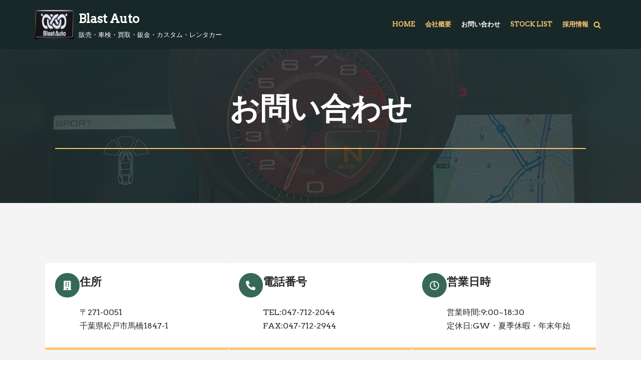

--- FILE ---
content_type: text/html; charset=UTF-8
request_url: http://www.blast-auto.com/contact/
body_size: 14087
content:
<!DOCTYPE html>
<html dir="ltr" lang="ja"
	prefix="og: https://ogp.me/ns#" >

<head>
	
	<meta charset="UTF-8">
	<meta name="viewport" content="width=device-width, initial-scale=1, minimum-scale=1">
	<link rel="profile" href="http://gmpg.org/xfn/11">
		<title>お問い合わせ - Blast Auto</title>

		<!-- All in One SEO 4.2.5.1 - aioseo.com -->
		<meta name="description" content="お問い合わせ 住所 〒271-0051千葉県松戸市馬橋1847-1 電話番号 TEL:047-712-2044" />
		<meta name="robots" content="max-image-preview:large" />
		<link rel="canonical" href="http://www.blast-auto.com/contact/" />
		<meta name="generator" content="All in One SEO (AIOSEO) 4.2.5.1 " />
		<meta property="og:locale" content="ja_JP" />
		<meta property="og:site_name" content="Blast Auto - 販売・車検・買取・鈑金・カスタム・レンタカー" />
		<meta property="og:type" content="article" />
		<meta property="og:title" content="お問い合わせ - Blast Auto" />
		<meta property="og:description" content="お問い合わせ 住所 〒271-0051千葉県松戸市馬橋1847-1 電話番号 TEL:047-712-2044" />
		<meta property="og:url" content="http://www.blast-auto.com/contact/" />
		<meta property="og:image" content="http://www.blast-auto.com/wp-content/uploads/2020/04/neve-pet-shop-logo.png" />
		<meta property="article:published_time" content="2020-07-01T13:07:00+00:00" />
		<meta property="article:modified_time" content="2023-09-02T06:58:33+00:00" />
		<meta name="twitter:card" content="summary_large_image" />
		<meta name="twitter:title" content="お問い合わせ - Blast Auto" />
		<meta name="twitter:description" content="お問い合わせ 住所 〒271-0051千葉県松戸市馬橋1847-1 電話番号 TEL:047-712-2044" />
		<meta name="twitter:image" content="http://www.blast-auto.com/wp-content/uploads/2020/04/neve-pet-shop-logo.png" />
		<script type="application/ld+json" class="aioseo-schema">
			{"@context":"https:\/\/schema.org","@graph":[{"@type":"BreadcrumbList","@id":"http:\/\/www.blast-auto.com\/contact\/#breadcrumblist","itemListElement":[{"@type":"ListItem","@id":"http:\/\/www.blast-auto.com\/#listItem","position":1,"item":{"@type":"WebPage","@id":"http:\/\/www.blast-auto.com\/","name":"\u30db\u30fc\u30e0","description":"\uff5eBlast Auto\uff5e\u9ad8\u54c1\u8cea\u304b\u3064\u30ea\u30fc\u30ba\u30ca\u30d6\u30eb\u306a\u81ea\u52d5\u8eca\u3092\u304a\u5c4a\u3051\u3057\u307e\u3059\uff01 =\u81ea\u52d5\u8eca\u8ca9\u58f2\u30fb\u8eca\u691c\u30fb\u677f\u91d1\u30fb\u30ab\u30b9\u30bf\u30e0\u30fb\u30ec\u30f3\u30bf\u30ab\u30fc= \u4f4f\u6240 : \u5343\u8449\u770c\u67cf\u5e02\u4e2d\u65b0\u5bbf1-23-1-102 \u55b6\u696d\u6642\u9593 : 9:00 ~ 18:30 \u5b9a\u4f11\u65e5 : \u5e74\u4e2d\u7121\u4f11\uff08\u5e74\u672b\u5e74\u59cb\u30fbGW\u30fb\u590f\u5b63\u4f11\u6687\u3092\u9664\u304f\uff09","url":"http:\/\/www.blast-auto.com\/"},"nextItem":"http:\/\/www.blast-auto.com\/contact\/#listItem"},{"@type":"ListItem","@id":"http:\/\/www.blast-auto.com\/contact\/#listItem","position":2,"item":{"@type":"WebPage","@id":"http:\/\/www.blast-auto.com\/contact\/","name":"\u304a\u554f\u3044\u5408\u308f\u305b","description":"\u304a\u554f\u3044\u5408\u308f\u305b \u4f4f\u6240 \u3012271-0051\u5343\u8449\u770c\u677e\u6238\u5e02\u99ac\u6a4b1847-1 \u96fb\u8a71\u756a\u53f7 TEL:047-712-2044","url":"http:\/\/www.blast-auto.com\/contact\/"},"previousItem":"http:\/\/www.blast-auto.com\/#listItem"}]},{"@type":"Organization","@id":"http:\/\/www.blast-auto.com\/#organization","name":"Blast Auto","url":"http:\/\/www.blast-auto.com\/","logo":{"@type":"ImageObject","url":"http:\/\/www.blast-auto.com\/wp-content\/uploads\/2022\/09\/logo.jpg","@id":"http:\/\/www.blast-auto.com\/#organizationLogo","width":77,"height":58},"image":{"@id":"http:\/\/www.blast-auto.com\/#organizationLogo"},"sameAs":["https:\/\/instagram.com\/blast____auto"],"contactPoint":{"@type":"ContactPoint","telephone":"+81471971944","contactType":"Sales"}},{"@type":"WebSite","@id":"http:\/\/www.blast-auto.com\/#website","url":"http:\/\/www.blast-auto.com\/","name":"Blast Auto","description":"\u8ca9\u58f2\u30fb\u8eca\u691c\u30fb\u8cb7\u53d6\u30fb\u9211\u91d1\u30fb\u30ab\u30b9\u30bf\u30e0\u30fb\u30ec\u30f3\u30bf\u30ab\u30fc","inLanguage":"ja","publisher":{"@id":"http:\/\/www.blast-auto.com\/#organization"}},{"@type":"WebPage","@id":"http:\/\/www.blast-auto.com\/contact\/#webpage","url":"http:\/\/www.blast-auto.com\/contact\/","name":"\u304a\u554f\u3044\u5408\u308f\u305b - Blast Auto","description":"\u304a\u554f\u3044\u5408\u308f\u305b \u4f4f\u6240 \u3012271-0051\u5343\u8449\u770c\u677e\u6238\u5e02\u99ac\u6a4b1847-1 \u96fb\u8a71\u756a\u53f7 TEL:047-712-2044","inLanguage":"ja","isPartOf":{"@id":"http:\/\/www.blast-auto.com\/#website"},"breadcrumb":{"@id":"http:\/\/www.blast-auto.com\/contact\/#breadcrumblist"},"datePublished":"2020-07-01T13:07:00+09:00","dateModified":"2023-09-02T06:58:33+09:00"}]}
		</script>
		<!-- All in One SEO -->

<link rel='dns-prefetch' href='//fonts.googleapis.com' />
<link rel="alternate" type="application/rss+xml" title="Blast Auto &raquo; フィード" href="http://www.blast-auto.com/feed/" />
<link rel="alternate" type="application/rss+xml" title="Blast Auto &raquo; コメントフィード" href="http://www.blast-auto.com/comments/feed/" />
<link rel="alternate" title="oEmbed (JSON)" type="application/json+oembed" href="http://www.blast-auto.com/wp-json/oembed/1.0/embed?url=http%3A%2F%2Fwww.blast-auto.com%2Fcontact%2F" />
<link rel="alternate" title="oEmbed (XML)" type="text/xml+oembed" href="http://www.blast-auto.com/wp-json/oembed/1.0/embed?url=http%3A%2F%2Fwww.blast-auto.com%2Fcontact%2F&#038;format=xml" />
		<!-- This site uses the Google Analytics by MonsterInsights plugin v8.10.0 - Using Analytics tracking - https://www.monsterinsights.com/ -->
		<!-- Note: MonsterInsights is not currently configured on this site. The site owner needs to authenticate with Google Analytics in the MonsterInsights settings panel. -->
					<!-- No UA code set -->
				<!-- / Google Analytics by MonsterInsights -->
		<style id='wp-img-auto-sizes-contain-inline-css' type='text/css'>
img:is([sizes=auto i],[sizes^="auto," i]){contain-intrinsic-size:3000px 1500px}
/*# sourceURL=wp-img-auto-sizes-contain-inline-css */
</style>
<style id='wp-emoji-styles-inline-css' type='text/css'>

	img.wp-smiley, img.emoji {
		display: inline !important;
		border: none !important;
		box-shadow: none !important;
		height: 1em !important;
		width: 1em !important;
		margin: 0 0.07em !important;
		vertical-align: -0.1em !important;
		background: none !important;
		padding: 0 !important;
	}
/*# sourceURL=wp-emoji-styles-inline-css */
</style>
<style id='wp-block-library-inline-css' type='text/css'>
:root{--wp-block-synced-color:#7a00df;--wp-block-synced-color--rgb:122,0,223;--wp-bound-block-color:var(--wp-block-synced-color);--wp-editor-canvas-background:#ddd;--wp-admin-theme-color:#007cba;--wp-admin-theme-color--rgb:0,124,186;--wp-admin-theme-color-darker-10:#006ba1;--wp-admin-theme-color-darker-10--rgb:0,107,160.5;--wp-admin-theme-color-darker-20:#005a87;--wp-admin-theme-color-darker-20--rgb:0,90,135;--wp-admin-border-width-focus:2px}@media (min-resolution:192dpi){:root{--wp-admin-border-width-focus:1.5px}}.wp-element-button{cursor:pointer}:root .has-very-light-gray-background-color{background-color:#eee}:root .has-very-dark-gray-background-color{background-color:#313131}:root .has-very-light-gray-color{color:#eee}:root .has-very-dark-gray-color{color:#313131}:root .has-vivid-green-cyan-to-vivid-cyan-blue-gradient-background{background:linear-gradient(135deg,#00d084,#0693e3)}:root .has-purple-crush-gradient-background{background:linear-gradient(135deg,#34e2e4,#4721fb 50%,#ab1dfe)}:root .has-hazy-dawn-gradient-background{background:linear-gradient(135deg,#faaca8,#dad0ec)}:root .has-subdued-olive-gradient-background{background:linear-gradient(135deg,#fafae1,#67a671)}:root .has-atomic-cream-gradient-background{background:linear-gradient(135deg,#fdd79a,#004a59)}:root .has-nightshade-gradient-background{background:linear-gradient(135deg,#330968,#31cdcf)}:root .has-midnight-gradient-background{background:linear-gradient(135deg,#020381,#2874fc)}:root{--wp--preset--font-size--normal:16px;--wp--preset--font-size--huge:42px}.has-regular-font-size{font-size:1em}.has-larger-font-size{font-size:2.625em}.has-normal-font-size{font-size:var(--wp--preset--font-size--normal)}.has-huge-font-size{font-size:var(--wp--preset--font-size--huge)}.has-text-align-center{text-align:center}.has-text-align-left{text-align:left}.has-text-align-right{text-align:right}.has-fit-text{white-space:nowrap!important}#end-resizable-editor-section{display:none}.aligncenter{clear:both}.items-justified-left{justify-content:flex-start}.items-justified-center{justify-content:center}.items-justified-right{justify-content:flex-end}.items-justified-space-between{justify-content:space-between}.screen-reader-text{border:0;clip-path:inset(50%);height:1px;margin:-1px;overflow:hidden;padding:0;position:absolute;width:1px;word-wrap:normal!important}.screen-reader-text:focus{background-color:#ddd;clip-path:none;color:#444;display:block;font-size:1em;height:auto;left:5px;line-height:normal;padding:15px 23px 14px;text-decoration:none;top:5px;width:auto;z-index:100000}html :where(.has-border-color){border-style:solid}html :where([style*=border-top-color]){border-top-style:solid}html :where([style*=border-right-color]){border-right-style:solid}html :where([style*=border-bottom-color]){border-bottom-style:solid}html :where([style*=border-left-color]){border-left-style:solid}html :where([style*=border-width]){border-style:solid}html :where([style*=border-top-width]){border-top-style:solid}html :where([style*=border-right-width]){border-right-style:solid}html :where([style*=border-bottom-width]){border-bottom-style:solid}html :where([style*=border-left-width]){border-left-style:solid}html :where(img[class*=wp-image-]){height:auto;max-width:100%}:where(figure){margin:0 0 1em}html :where(.is-position-sticky){--wp-admin--admin-bar--position-offset:var(--wp-admin--admin-bar--height,0px)}@media screen and (max-width:600px){html :where(.is-position-sticky){--wp-admin--admin-bar--position-offset:0px}}

/*# sourceURL=wp-block-library-inline-css */
</style><style id='wp-block-heading-inline-css' type='text/css'>
h1:where(.wp-block-heading).has-background,h2:where(.wp-block-heading).has-background,h3:where(.wp-block-heading).has-background,h4:where(.wp-block-heading).has-background,h5:where(.wp-block-heading).has-background,h6:where(.wp-block-heading).has-background{padding:1.25em 2.375em}h1.has-text-align-left[style*=writing-mode]:where([style*=vertical-lr]),h1.has-text-align-right[style*=writing-mode]:where([style*=vertical-rl]),h2.has-text-align-left[style*=writing-mode]:where([style*=vertical-lr]),h2.has-text-align-right[style*=writing-mode]:where([style*=vertical-rl]),h3.has-text-align-left[style*=writing-mode]:where([style*=vertical-lr]),h3.has-text-align-right[style*=writing-mode]:where([style*=vertical-rl]),h4.has-text-align-left[style*=writing-mode]:where([style*=vertical-lr]),h4.has-text-align-right[style*=writing-mode]:where([style*=vertical-rl]),h5.has-text-align-left[style*=writing-mode]:where([style*=vertical-lr]),h5.has-text-align-right[style*=writing-mode]:where([style*=vertical-rl]),h6.has-text-align-left[style*=writing-mode]:where([style*=vertical-lr]),h6.has-text-align-right[style*=writing-mode]:where([style*=vertical-rl]){rotate:180deg}
/*# sourceURL=http://www.blast-auto.com/wp-includes/blocks/heading/style.min.css */
</style>
<style id='wp-block-paragraph-inline-css' type='text/css'>
.is-small-text{font-size:.875em}.is-regular-text{font-size:1em}.is-large-text{font-size:2.25em}.is-larger-text{font-size:3em}.has-drop-cap:not(:focus):first-letter{float:left;font-size:8.4em;font-style:normal;font-weight:100;line-height:.68;margin:.05em .1em 0 0;text-transform:uppercase}body.rtl .has-drop-cap:not(:focus):first-letter{float:none;margin-left:.1em}p.has-drop-cap.has-background{overflow:hidden}:root :where(p.has-background){padding:1.25em 2.375em}:where(p.has-text-color:not(.has-link-color)) a{color:inherit}p.has-text-align-left[style*="writing-mode:vertical-lr"],p.has-text-align-right[style*="writing-mode:vertical-rl"]{rotate:180deg}
/*# sourceURL=http://www.blast-auto.com/wp-includes/blocks/paragraph/style.min.css */
</style>
<style id='wp-block-separator-inline-css' type='text/css'>
@charset "UTF-8";.wp-block-separator{border:none;border-top:2px solid}:root :where(.wp-block-separator.is-style-dots){height:auto;line-height:1;text-align:center}:root :where(.wp-block-separator.is-style-dots):before{color:currentColor;content:"···";font-family:serif;font-size:1.5em;letter-spacing:2em;padding-left:2em}.wp-block-separator.is-style-dots{background:none!important;border:none!important}
/*# sourceURL=http://www.blast-auto.com/wp-includes/blocks/separator/style.min.css */
</style>
<link rel='stylesheet' id='otter-advanced-columns-style-css' href='http://www.blast-auto.com/wp-content/plugins/otter-blocks/build/blocks/advanced-columns/style.css?ver=a047f856f29bb149cfecb3cc131450da' type='text/css' media='all' />
<link rel='stylesheet' id='otter-font-awesome-style-css' href='http://www.blast-auto.com/wp-content/plugins/otter-blocks/build/blocks/font-awesome-icons/style.css?ver=a047f856f29bb149cfecb3cc131450da' type='text/css' media='all' />
<style id='global-styles-inline-css' type='text/css'>
:root{--wp--preset--aspect-ratio--square: 1;--wp--preset--aspect-ratio--4-3: 4/3;--wp--preset--aspect-ratio--3-4: 3/4;--wp--preset--aspect-ratio--3-2: 3/2;--wp--preset--aspect-ratio--2-3: 2/3;--wp--preset--aspect-ratio--16-9: 16/9;--wp--preset--aspect-ratio--9-16: 9/16;--wp--preset--color--black: #000000;--wp--preset--color--cyan-bluish-gray: #abb8c3;--wp--preset--color--white: #ffffff;--wp--preset--color--pale-pink: #f78da7;--wp--preset--color--vivid-red: #cf2e2e;--wp--preset--color--luminous-vivid-orange: #ff6900;--wp--preset--color--luminous-vivid-amber: #fcb900;--wp--preset--color--light-green-cyan: #7bdcb5;--wp--preset--color--vivid-green-cyan: #00d084;--wp--preset--color--pale-cyan-blue: #8ed1fc;--wp--preset--color--vivid-cyan-blue: #0693e3;--wp--preset--color--vivid-purple: #9b51e0;--wp--preset--color--neve-link-color: var(--nv-primary-accent);--wp--preset--color--neve-link-hover-color: var(--nv-secondary-accent);--wp--preset--color--nv-site-bg: var(--nv-site-bg);--wp--preset--color--nv-light-bg: var(--nv-light-bg);--wp--preset--color--nv-dark-bg: var(--nv-dark-bg);--wp--preset--color--neve-text-color: var(--nv-text-color);--wp--preset--color--nv-text-dark-bg: var(--nv-text-dark-bg);--wp--preset--color--nv-c-1: var(--nv-c-1);--wp--preset--color--nv-c-2: var(--nv-c-2);--wp--preset--gradient--vivid-cyan-blue-to-vivid-purple: linear-gradient(135deg,rgb(6,147,227) 0%,rgb(155,81,224) 100%);--wp--preset--gradient--light-green-cyan-to-vivid-green-cyan: linear-gradient(135deg,rgb(122,220,180) 0%,rgb(0,208,130) 100%);--wp--preset--gradient--luminous-vivid-amber-to-luminous-vivid-orange: linear-gradient(135deg,rgb(252,185,0) 0%,rgb(255,105,0) 100%);--wp--preset--gradient--luminous-vivid-orange-to-vivid-red: linear-gradient(135deg,rgb(255,105,0) 0%,rgb(207,46,46) 100%);--wp--preset--gradient--very-light-gray-to-cyan-bluish-gray: linear-gradient(135deg,rgb(238,238,238) 0%,rgb(169,184,195) 100%);--wp--preset--gradient--cool-to-warm-spectrum: linear-gradient(135deg,rgb(74,234,220) 0%,rgb(151,120,209) 20%,rgb(207,42,186) 40%,rgb(238,44,130) 60%,rgb(251,105,98) 80%,rgb(254,248,76) 100%);--wp--preset--gradient--blush-light-purple: linear-gradient(135deg,rgb(255,206,236) 0%,rgb(152,150,240) 100%);--wp--preset--gradient--blush-bordeaux: linear-gradient(135deg,rgb(254,205,165) 0%,rgb(254,45,45) 50%,rgb(107,0,62) 100%);--wp--preset--gradient--luminous-dusk: linear-gradient(135deg,rgb(255,203,112) 0%,rgb(199,81,192) 50%,rgb(65,88,208) 100%);--wp--preset--gradient--pale-ocean: linear-gradient(135deg,rgb(255,245,203) 0%,rgb(182,227,212) 50%,rgb(51,167,181) 100%);--wp--preset--gradient--electric-grass: linear-gradient(135deg,rgb(202,248,128) 0%,rgb(113,206,126) 100%);--wp--preset--gradient--midnight: linear-gradient(135deg,rgb(2,3,129) 0%,rgb(40,116,252) 100%);--wp--preset--font-size--small: 13px;--wp--preset--font-size--medium: 20px;--wp--preset--font-size--large: 36px;--wp--preset--font-size--x-large: 42px;--wp--preset--spacing--20: 0.44rem;--wp--preset--spacing--30: 0.67rem;--wp--preset--spacing--40: 1rem;--wp--preset--spacing--50: 1.5rem;--wp--preset--spacing--60: 2.25rem;--wp--preset--spacing--70: 3.38rem;--wp--preset--spacing--80: 5.06rem;--wp--preset--shadow--natural: 6px 6px 9px rgba(0, 0, 0, 0.2);--wp--preset--shadow--deep: 12px 12px 50px rgba(0, 0, 0, 0.4);--wp--preset--shadow--sharp: 6px 6px 0px rgba(0, 0, 0, 0.2);--wp--preset--shadow--outlined: 6px 6px 0px -3px rgb(255, 255, 255), 6px 6px rgb(0, 0, 0);--wp--preset--shadow--crisp: 6px 6px 0px rgb(0, 0, 0);}:where(.is-layout-flex){gap: 0.5em;}:where(.is-layout-grid){gap: 0.5em;}body .is-layout-flex{display: flex;}.is-layout-flex{flex-wrap: wrap;align-items: center;}.is-layout-flex > :is(*, div){margin: 0;}body .is-layout-grid{display: grid;}.is-layout-grid > :is(*, div){margin: 0;}:where(.wp-block-columns.is-layout-flex){gap: 2em;}:where(.wp-block-columns.is-layout-grid){gap: 2em;}:where(.wp-block-post-template.is-layout-flex){gap: 1.25em;}:where(.wp-block-post-template.is-layout-grid){gap: 1.25em;}.has-black-color{color: var(--wp--preset--color--black) !important;}.has-cyan-bluish-gray-color{color: var(--wp--preset--color--cyan-bluish-gray) !important;}.has-white-color{color: var(--wp--preset--color--white) !important;}.has-pale-pink-color{color: var(--wp--preset--color--pale-pink) !important;}.has-vivid-red-color{color: var(--wp--preset--color--vivid-red) !important;}.has-luminous-vivid-orange-color{color: var(--wp--preset--color--luminous-vivid-orange) !important;}.has-luminous-vivid-amber-color{color: var(--wp--preset--color--luminous-vivid-amber) !important;}.has-light-green-cyan-color{color: var(--wp--preset--color--light-green-cyan) !important;}.has-vivid-green-cyan-color{color: var(--wp--preset--color--vivid-green-cyan) !important;}.has-pale-cyan-blue-color{color: var(--wp--preset--color--pale-cyan-blue) !important;}.has-vivid-cyan-blue-color{color: var(--wp--preset--color--vivid-cyan-blue) !important;}.has-vivid-purple-color{color: var(--wp--preset--color--vivid-purple) !important;}.has-black-background-color{background-color: var(--wp--preset--color--black) !important;}.has-cyan-bluish-gray-background-color{background-color: var(--wp--preset--color--cyan-bluish-gray) !important;}.has-white-background-color{background-color: var(--wp--preset--color--white) !important;}.has-pale-pink-background-color{background-color: var(--wp--preset--color--pale-pink) !important;}.has-vivid-red-background-color{background-color: var(--wp--preset--color--vivid-red) !important;}.has-luminous-vivid-orange-background-color{background-color: var(--wp--preset--color--luminous-vivid-orange) !important;}.has-luminous-vivid-amber-background-color{background-color: var(--wp--preset--color--luminous-vivid-amber) !important;}.has-light-green-cyan-background-color{background-color: var(--wp--preset--color--light-green-cyan) !important;}.has-vivid-green-cyan-background-color{background-color: var(--wp--preset--color--vivid-green-cyan) !important;}.has-pale-cyan-blue-background-color{background-color: var(--wp--preset--color--pale-cyan-blue) !important;}.has-vivid-cyan-blue-background-color{background-color: var(--wp--preset--color--vivid-cyan-blue) !important;}.has-vivid-purple-background-color{background-color: var(--wp--preset--color--vivid-purple) !important;}.has-black-border-color{border-color: var(--wp--preset--color--black) !important;}.has-cyan-bluish-gray-border-color{border-color: var(--wp--preset--color--cyan-bluish-gray) !important;}.has-white-border-color{border-color: var(--wp--preset--color--white) !important;}.has-pale-pink-border-color{border-color: var(--wp--preset--color--pale-pink) !important;}.has-vivid-red-border-color{border-color: var(--wp--preset--color--vivid-red) !important;}.has-luminous-vivid-orange-border-color{border-color: var(--wp--preset--color--luminous-vivid-orange) !important;}.has-luminous-vivid-amber-border-color{border-color: var(--wp--preset--color--luminous-vivid-amber) !important;}.has-light-green-cyan-border-color{border-color: var(--wp--preset--color--light-green-cyan) !important;}.has-vivid-green-cyan-border-color{border-color: var(--wp--preset--color--vivid-green-cyan) !important;}.has-pale-cyan-blue-border-color{border-color: var(--wp--preset--color--pale-cyan-blue) !important;}.has-vivid-cyan-blue-border-color{border-color: var(--wp--preset--color--vivid-cyan-blue) !important;}.has-vivid-purple-border-color{border-color: var(--wp--preset--color--vivid-purple) !important;}.has-vivid-cyan-blue-to-vivid-purple-gradient-background{background: var(--wp--preset--gradient--vivid-cyan-blue-to-vivid-purple) !important;}.has-light-green-cyan-to-vivid-green-cyan-gradient-background{background: var(--wp--preset--gradient--light-green-cyan-to-vivid-green-cyan) !important;}.has-luminous-vivid-amber-to-luminous-vivid-orange-gradient-background{background: var(--wp--preset--gradient--luminous-vivid-amber-to-luminous-vivid-orange) !important;}.has-luminous-vivid-orange-to-vivid-red-gradient-background{background: var(--wp--preset--gradient--luminous-vivid-orange-to-vivid-red) !important;}.has-very-light-gray-to-cyan-bluish-gray-gradient-background{background: var(--wp--preset--gradient--very-light-gray-to-cyan-bluish-gray) !important;}.has-cool-to-warm-spectrum-gradient-background{background: var(--wp--preset--gradient--cool-to-warm-spectrum) !important;}.has-blush-light-purple-gradient-background{background: var(--wp--preset--gradient--blush-light-purple) !important;}.has-blush-bordeaux-gradient-background{background: var(--wp--preset--gradient--blush-bordeaux) !important;}.has-luminous-dusk-gradient-background{background: var(--wp--preset--gradient--luminous-dusk) !important;}.has-pale-ocean-gradient-background{background: var(--wp--preset--gradient--pale-ocean) !important;}.has-electric-grass-gradient-background{background: var(--wp--preset--gradient--electric-grass) !important;}.has-midnight-gradient-background{background: var(--wp--preset--gradient--midnight) !important;}.has-small-font-size{font-size: var(--wp--preset--font-size--small) !important;}.has-medium-font-size{font-size: var(--wp--preset--font-size--medium) !important;}.has-large-font-size{font-size: var(--wp--preset--font-size--large) !important;}.has-x-large-font-size{font-size: var(--wp--preset--font-size--x-large) !important;}
/*# sourceURL=global-styles-inline-css */
</style>

<style id='classic-theme-styles-inline-css' type='text/css'>
/*! This file is auto-generated */
.wp-block-button__link{color:#fff;background-color:#32373c;border-radius:9999px;box-shadow:none;text-decoration:none;padding:calc(.667em + 2px) calc(1.333em + 2px);font-size:1.125em}.wp-block-file__button{background:#32373c;color:#fff;text-decoration:none}
/*# sourceURL=/wp-includes/css/classic-themes.min.css */
</style>
<link rel='stylesheet' id='otter-blocks-css' href='http://www.blast-auto.com/wp-content/plugins/otter-blocks/build/blocks/blocks.css?ver=a047f856f29bb149cfecb3cc131450da' type='text/css' media='all' />
<link rel='stylesheet' id='neve-style-css' href='http://www.blast-auto.com/wp-content/themes/neve/style-main-new.min.css?ver=3.3.4' type='text/css' media='all' />
<style id='neve-style-inline-css' type='text/css'>
.nv-meta-list li.meta:not(:last-child):after { content:"/" }.nv-meta-list .no-mobile{
			display:none;
		}.nv-meta-list li.last::after{
			content: ""!important;
		}@media (min-width: 769px) {
			.nv-meta-list .no-mobile {
				display: inline-block;
			}
			.nv-meta-list li.last:not(:last-child)::after {
		 		content: "/" !important;
			}
		}
 :root{ --container: 748px;--postwidth:100%; --primarybtnbg: var(--nv-primary-accent); --secondarybtnbg: rgba(0, 0, 0, 0); --primarybtnhoverbg: var(--nv-secondary-accent); --secondarybtnhoverbg: var(--nv-secondary-accent); --primarybtncolor: #171717; --secondarybtncolor: var(--nv-secondary-accent); --primarybtnhovercolor: #ffffff; --secondarybtnhovercolor: #ffffff;--primarybtnborderradius:100px;--secondarybtnborderradius:999px;--secondarybtnborderwidth:3px;--btnpadding:15px 25px;--primarybtnpadding:15px 25px;--secondarybtnpadding:12px 22px; --bodyfontfamily: Arvo; --bodyfontsize: 15px; --bodylineheight: 1.6; --bodyletterspacing: 0px; --bodyfontweight: 400; --bodytexttransform: none; --headingsfontfamily: Arvo; --h1fontsize: 40px; --h1fontweight: 600; --h1lineheight: 1.4em; --h1letterspacing: 0px; --h1texttransform: none; --h2fontsize: 30px; --h2fontweight: 600; --h2lineheight: 1.4em; --h2letterspacing: 0px; --h2texttransform: none; --h3fontsize: 16px; --h3fontweight: 600; --h3lineheight: 1.4em; --h3letterspacing: 0px; --h3texttransform: none; --h4fontsize: 14px; --h4fontweight: 600; --h4lineheight: 1.4em; --h4letterspacing: 0px; --h4texttransform: uppercase; --h5fontsize: 12px; --h5fontweight: 600; --h5lineheight: 1.4em; --h5letterspacing: 0px; --h5texttransform: uppercase; --h6fontsize: 12px; --h6fontweight: 600; --h6lineheight: 1.4em; --h6letterspacing: 0px; --h6texttransform: uppercase;--formfieldborderwidth:2px;--formfieldborderradius:5px; --formfieldbgcolor: var(--nv-site-bg); --formfieldbordercolor: #dddddd; --formfieldcolor: var(--nv-text-color);--formfieldpadding:20px; } .has-neve-button-color-color{ color: var(--nv-primary-accent)!important; } .has-neve-button-color-background-color{ background-color: var(--nv-primary-accent)!important; } .single-post-container .alignfull > [class*="__inner-container"], .single-post-container .alignwide > [class*="__inner-container"]{ max-width:718px } .nv-meta-list{ --avatarsize: 20px; } .single .nv-meta-list{ --avatarsize: 20px; } .blog .blog-entry-title, .archive .blog-entry-title{ --fontsize: 28px; --lineheight: 1.3em; } .single h1.entry-title{ --fontsize: 28px; --lineheight: 1.3em; } .nv-post-cover{ --height: 250px;--padding:40px 15px;--justify: flex-start; --textalign: left; --valign: center; } .nv-post-cover .nv-title-meta-wrap, .nv-page-title-wrap, .entry-header{ --textalign: left; } .nv-is-boxed.nv-title-meta-wrap{ --padding:40px 15px; --bgcolor: var(--nv-dark-bg); } .nv-overlay{ --opacity: 50; --blendmode: normal; } .nv-is-boxed.nv-comments-wrap{ --padding:20px; } .nv-is-boxed.comment-respond{ --padding:20px; } .global-styled{ --bgcolor: var(--nv-site-bg); } .header-top{ --rowbcolor: var(--nv-light-bg); --color: var(--nv-text-color); --bgcolor: #f0f0f0; } .header-main{ --rowbcolor: var(--nv-light-bg); --color: var(--nv-text-dark-bg); --bgcolor: var(--nv-c-1); } .header-bottom{ --rowbcolor: var(--nv-light-bg); --color: var(--nv-text-color); --bgcolor: #ffffff; } .header-menu-sidebar-bg{ --justify: flex-start; --textalign: left;--flexg: 1; --color: var(--nv-text-dark-bg); --bgcolor: var(--nv-c-1); } .header-menu-sidebar{ width: 360px; } .builder-item--logo{ --maxwidth: 140px;--padding:10px 0; --textalign: left;--justify: flex-start; } .builder-item--nav-icon,.header-menu-sidebar .close-sidebar-panel .navbar-toggle{ --color: #ffffff; } .builder-item--nav-icon{ --padding:10px 15px; } .builder-item--primary-menu{ --color: var(--nv-primary-accent); --hovercolor: var(--nv-secondary-accent); --activecolor: #ffffff; --spacing: 20px; --height: 25px; --fontsize: 1em; --lineheight: 1.6em; --letterspacing: 0px; --fontweight: 600; --texttransform: uppercase; --iconsize: 1em; } .hfg-is-group.has-primary-menu .inherit-ff{ --inheritedfw: 600; } .builder-item--header_search_responsive{ --iconsize: 15px; --color: var(--nv-primary-accent); --hovercolor: var(--nv-secondary-accent); --formfieldfontsize: 14px;--formfieldborderwidth:2px;--formfieldborderradius:2px; --height: 40px;--padding:0 10px; } .footer-top-inner .row{ grid-template-columns:1fr 1fr 1fr; --valign: flex-start; } .footer-top{ --rowbcolor: var(--nv-light-bg); --color: var(--nv-text-color); --bgcolor: #ffffff; } .footer-main-inner .row{ grid-template-columns:1fr 1fr 1fr; --valign: flex-start; } .footer-main{ --rowbcolor: var(--nv-light-bg); --color: var(--nv-text-color); --bgcolor: var(--nv-site-bg); } .footer-bottom-inner .row{ grid-template-columns:1fr; --valign: flex-start; } .footer-bottom{ --rowbcolor: var(--nv-light-bg); --color: var(--nv-text-dark-bg); --bgcolor: var(--nv-c-1); } @media(min-width: 576px){ :root{ --container: 992px;--postwidth:50%;--btnpadding:15px 25px;--primarybtnpadding:15px 25px;--secondarybtnpadding:12px 22px; --bodyfontsize: 16px; --bodylineheight: 1.6; --bodyletterspacing: 0px; --h1fontsize: 50px; --h1lineheight: 1.4em; --h1letterspacing: 0px; --h2fontsize: 35px; --h2lineheight: 1.4em; --h2letterspacing: 0px; --h3fontsize: 20px; --h3lineheight: 1.4em; --h3letterspacing: 0px; --h4fontsize: 16px; --h4lineheight: 1.4em; --h4letterspacing: 0px; --h5fontsize: 14px; --h5lineheight: 1.4em; --h5letterspacing: 0px; --h6fontsize: 12px; --h6lineheight: 1.4em; --h6letterspacing: 0px; } .single-post-container .alignfull > [class*="__inner-container"], .single-post-container .alignwide > [class*="__inner-container"]{ max-width:962px } .nv-meta-list{ --avatarsize: 20px; } .single .nv-meta-list{ --avatarsize: 20px; } .blog .blog-entry-title, .archive .blog-entry-title{ --fontsize: 32px; --lineheight: 1.2em; } .single h1.entry-title{ --fontsize: 44px; --lineheight: 1.3em; } .nv-post-cover{ --height: 320px;--padding:60px 30px;--justify: flex-start; --textalign: left; --valign: center; } .nv-post-cover .nv-title-meta-wrap, .nv-page-title-wrap, .entry-header{ --textalign: left; } .nv-is-boxed.nv-title-meta-wrap{ --padding:60px 30px; } .nv-is-boxed.nv-comments-wrap{ --padding:30px; } .nv-is-boxed.comment-respond{ --padding:30px; } .header-menu-sidebar-bg{ --justify: flex-start; --textalign: left;--flexg: 1; } .header-menu-sidebar{ width: 360px; } .builder-item--logo{ --maxwidth: 140px;--padding:10px 0; --textalign: left;--justify: flex-start; } .builder-item--nav-icon{ --padding:10px 15px; } .builder-item--primary-menu{ --spacing: 20px; --height: 25px; --fontsize: 1em; --lineheight: 1.6em; --letterspacing: 0px; --iconsize: 1em; } .builder-item--header_search_responsive{ --formfieldfontsize: 14px;--formfieldborderwidth:2px;--formfieldborderradius:2px; --height: 40px;--padding:0 10px; } }@media(min-width: 960px){ :root{ --container: 1170px;--postwidth:50%;--btnpadding:15px 25px;--primarybtnpadding:15px 25px;--secondarybtnpadding:12px 22px; --bodyfontsize: 16px; --bodylineheight: 1.7; --bodyletterspacing: 0px; --h1fontsize: 60px; --h1lineheight: 1.3em; --h1letterspacing: 0px; --h2fontsize: 40px; --h2lineheight: 1.4em; --h2letterspacing: 0px; --h3fontsize: 22px; --h3lineheight: 1.6em; --h3letterspacing: 0px; --h4fontsize: 20px; --h4lineheight: 1.4em; --h4letterspacing: 0px; --h5fontsize: 16px; --h5lineheight: 1.4em; --h5letterspacing: 0px; --h6fontsize: 14px; --h6lineheight: 1.4em; --h6letterspacing: 0px; } body:not(.single):not(.archive):not(.blog):not(.search):not(.error404) .neve-main > .container .col, body.post-type-archive-course .neve-main > .container .col, body.post-type-archive-llms_membership .neve-main > .container .col{ max-width: 100%; } body:not(.single):not(.archive):not(.blog):not(.search):not(.error404) .nv-sidebar-wrap, body.post-type-archive-course .nv-sidebar-wrap, body.post-type-archive-llms_membership .nv-sidebar-wrap{ max-width: 0%; } .neve-main > .archive-container .nv-index-posts.col{ max-width: 100%; } .neve-main > .archive-container .nv-sidebar-wrap{ max-width: 0%; } .neve-main > .single-post-container .nv-single-post-wrap.col{ max-width: 70%; } .single-post-container .alignfull > [class*="__inner-container"], .single-post-container .alignwide > [class*="__inner-container"]{ max-width:789px } .container-fluid.single-post-container .alignfull > [class*="__inner-container"], .container-fluid.single-post-container .alignwide > [class*="__inner-container"]{ max-width:calc(70% + 15px) } .neve-main > .single-post-container .nv-sidebar-wrap{ max-width: 30%; } .nv-meta-list{ --avatarsize: 20px; } .single .nv-meta-list{ --avatarsize: 20px; } .blog .blog-entry-title, .archive .blog-entry-title{ --fontsize: 40px; } .single h1.entry-title{ --fontsize: 48px; --lineheight: 1.3em; } .nv-post-cover{ --height: 400px;--padding:60px 40px;--justify: flex-start; --textalign: left; --valign: center; } .nv-post-cover .nv-title-meta-wrap, .nv-page-title-wrap, .entry-header{ --textalign: left; } .nv-is-boxed.nv-title-meta-wrap{ --padding:60px 40px; } .nv-is-boxed.nv-comments-wrap{ --padding:40px; } .nv-is-boxed.comment-respond{ --padding:40px; } .header-menu-sidebar-bg{ --justify: flex-start; --textalign: left;--flexg: 1; } .header-menu-sidebar{ width: 360px; } .builder-item--logo{ --maxwidth: 140px;--padding:10px 0; --textalign: left;--justify: flex-start; } .builder-item--nav-icon{ --padding:10px 15px; } .builder-item--primary-menu{ --spacing: 20px; --height: 25px; --fontsize: 0.8em; --lineheight: 1.6em; --letterspacing: 0px; --iconsize: 0.8em; } .builder-item--header_search_responsive{ --formfieldfontsize: 14px;--formfieldborderwidth:2px;--formfieldborderradius:2px; --height: 40px;--padding:0 10px; } }:root{--nv-primary-accent:#fdc674;--nv-secondary-accent:#ad8a69;--nv-site-bg:#ffffff;--nv-light-bg:#f4f4f4;--nv-dark-bg:#1d3031;--nv-text-color:#292828;--nv-text-dark-bg:#ffffff;--nv-c-1:#182727;--nv-c-2:#366859;--nv-fallback-ff:Arial, Helvetica, sans-serif;}
 #content.neve-main .container .alignfull > [class*="__inner-container"],#content.neve-main .alignwide > [class*="__inner-container"]{ max-width: 718px; } @media(min-width: 576px){ #content.neve-main .container .alignfull > [class*="__inner-container"],#content.neve-main .alignwide > [class*="__inner-container"]{ max-width: 962px; } } @media(min-width: 960px) { #content.neve-main .container .alignfull > [class*="__inner-container"],#content.neve-main .container .alignwide > [class*="__inner-container"]{ max-width: 1140px; } #content.neve-main > .container > .row > .col{ max-width: 100%; } body:not(.neve-off-canvas) #content.neve-main > .container > .row > .nv-sidebar-wrap, body:not(.neve-off-canvas) #content.neve-main > .container > .row > .nv-sidebar-wrap.shop-sidebar { max-width: 0%; } } 
/*# sourceURL=neve-style-inline-css */
</style>
<link rel='stylesheet' id='neve-google-font-arvo-css' href='//fonts.googleapis.com/css?family=Arvo%3A400%2C600&#038;display=swap&#038;ver=3.3.4' type='text/css' media='all' />
<link rel="https://api.w.org/" href="http://www.blast-auto.com/wp-json/" /><link rel="alternate" title="JSON" type="application/json" href="http://www.blast-auto.com/wp-json/wp/v2/pages/125" /><link rel="EditURI" type="application/rsd+xml" title="RSD" href="http://www.blast-auto.com/xmlrpc.php?rsd" />
<meta name="generator" content="WordPress 6.9" />
<link rel='shortlink' href='http://www.blast-auto.com/?p=125' />
<meta name="generator" content="Site Kit by Google 1.79.1" />
<style type="text/css" media="all">
#wp-block-themeisle-blocks-advanced-columns-6548a24d{padding-top:40px;padding-bottom:40px;padding-left:20px;padding-right:20px;margin-top:0;margin-bottom:0;--columnsWidth:1100px;justify-content:center;min-height:auto;background:url(http://www.blast-auto.com/wp-content/uploads/2022/09/U00036475315_13_001.jpg) no-repeat scroll 50% 43%/cover;border-width:0;border-style:solid;border-color:#000;border-radius:0}#wp-block-themeisle-blocks-advanced-columns-6548a24d>.wp-block-themeisle-blocks-advanced-columns-overlay{background:var(--nv-dark-bg);opacity:.8;mix-blend-mode:normal;border-radius:0}@media (max-width:600px){#wp-block-themeisle-blocks-advanced-columns-6548a24d{padding-top:20px;padding-bottom:20px;padding-left:20px;padding-right:20px;margin-top:-4px}}#wp-block-themeisle-blocks-advanced-column-ecd038a8{padding-top:20px;padding-bottom:20px;padding-left:20px;padding-right:20px;margin-top:20px;margin-bottom:20px;margin-left:0;margin-right:0;border-width:0;border-style:solid;border-color:#000;border-radius:0}@media (min-width:960px){#wp-block-themeisle-blocks-advanced-column-ecd038a8{flex-basis:100%}}@media (max-width:600px){#wp-block-themeisle-blocks-advanced-column-ecd038a8{margin-top:0;margin-bottom:0}}#wp-block-themeisle-blocks-advanced-columns-e23d216c{padding-top:100px;padding-bottom:100px;padding-left:20px;padding-right:20px;margin-top:0;margin-bottom:0;--columnsWidth:1100px;justify-content:center;min-height:auto;background:var(--nv-light-bg);border-width:0;border-style:solid;border-color:#000;border-radius:0}#wp-block-themeisle-blocks-advanced-columns-e23d216c>.wp-block-themeisle-blocks-advanced-columns-overlay{opacity:.5;mix-blend-mode:normal;border-radius:0}@media (max-width:600px){#wp-block-themeisle-blocks-advanced-columns-e23d216c{padding-top:20px;padding-bottom:20px;padding-left:20px;padding-right:20px}}#wp-block-themeisle-blocks-advanced-column-fb315db1{padding-top:0;padding-bottom:0;padding-left:0;padding-right:0;margin-top:20px;margin-bottom:20px;margin-left:0;margin-right:0;border-width:0;border-style:solid;border-color:#000;border-radius:0}@media (min-width:960px){#wp-block-themeisle-blocks-advanced-column-fb315db1{flex-basis:33.33%}}#wp-block-themeisle-blocks-advanced-columns-92da7a3b{padding-top:20px;padding-bottom:0;padding-left:20px;padding-right:20px;margin-top:0;margin-bottom:0;--columnsWidth:1200px;justify-content:center;min-height:auto;background:var(--nv-site-bg);border-width:0 0 5px;border-style:solid;border-color:var(--nv-primary-accent);border-radius:4px}#wp-block-themeisle-blocks-advanced-columns-92da7a3b>.wp-block-themeisle-blocks-advanced-columns-overlay{opacity:.5;mix-blend-mode:normal;border-radius:4px}#wp-block-themeisle-blocks-advanced-column-2d6e9d76{padding-top:0;padding-bottom:0;padding-left:0;padding-right:0;margin-top:0;margin-bottom:0;margin-left:0;margin-right:0;border-width:0;border-style:solid;border-color:#000;border-radius:0}@media (min-width:960px){#wp-block-themeisle-blocks-advanced-column-2d6e9d76{flex-basis:14%}}#wp-block-themeisle-blocks-font-awesome-icons-feb48ffb{--borderRadius:100%;--padding:20px;--fontSize:19px}#wp-block-themeisle-blocks-font-awesome-icons-feb48ffb .wp-block-themeisle-blocks-font-awesome-icons-container{color:var(--nv-text-dark-bg);background:var(--nv-c-2)}#wp-block-themeisle-blocks-font-awesome-icons-feb48ffb .wp-block-themeisle-blocks-font-awesome-icons-container a{color:var(--nv-text-dark-bg)}#wp-block-themeisle-blocks-font-awesome-icons-feb48ffb .wp-block-themeisle-blocks-font-awesome-icons-container i{font-size:19px}#wp-block-themeisle-blocks-advanced-column-15565432{padding-top:0;padding-bottom:0;padding-left:0;padding-right:0;margin-top:0;margin-bottom:0;margin-left:0;margin-right:0;border-width:0;border-style:solid;border-color:#000;border-radius:0}@media (min-width:960px){#wp-block-themeisle-blocks-advanced-column-15565432{flex-basis:86%}}#wp-block-themeisle-blocks-advanced-column-2b38707c{padding-top:0;padding-bottom:0;padding-left:0;padding-right:0;margin-top:20px;margin-bottom:20px;margin-left:0;margin-right:0;border-width:0;border-style:solid;border-color:#000;border-radius:0}@media (min-width:960px){#wp-block-themeisle-blocks-advanced-column-2b38707c{flex-basis:33.33%}}#wp-block-themeisle-blocks-advanced-columns-277143e7{padding-top:20px;padding-bottom:0;padding-left:20px;padding-right:20px;margin-top:0;margin-bottom:0;--columnsWidth:1200px;justify-content:center;min-height:auto;background:var(--nv-site-bg);border-width:0 0 5px;border-style:solid;border-color:var(--nv-primary-accent);border-radius:4px}#wp-block-themeisle-blocks-advanced-columns-277143e7>.wp-block-themeisle-blocks-advanced-columns-overlay{opacity:.5;mix-blend-mode:normal;border-radius:4px}#wp-block-themeisle-blocks-advanced-column-4fcc2eae{padding-top:0;padding-bottom:0;padding-left:0;padding-right:0;margin-top:0;margin-bottom:0;margin-left:0;margin-right:0;border-width:0;border-style:solid;border-color:#000;border-radius:0}@media (min-width:960px){#wp-block-themeisle-blocks-advanced-column-4fcc2eae{flex-basis:14%}}#wp-block-themeisle-blocks-font-awesome-icons-c3ffc31c{--borderRadius:97%;--padding:20px;--fontSize:19px}#wp-block-themeisle-blocks-font-awesome-icons-c3ffc31c .wp-block-themeisle-blocks-font-awesome-icons-container{color:#fff;background:var(--nv-c-2)}#wp-block-themeisle-blocks-font-awesome-icons-c3ffc31c .wp-block-themeisle-blocks-font-awesome-icons-container a{color:#fff}#wp-block-themeisle-blocks-font-awesome-icons-c3ffc31c .wp-block-themeisle-blocks-font-awesome-icons-container i{font-size:19px}#wp-block-themeisle-blocks-advanced-column-a02a7d43{padding-top:0;padding-bottom:0;padding-left:0;padding-right:0;margin-top:0;margin-bottom:0;margin-left:0;margin-right:0;border-width:0;border-style:solid;border-color:#000;border-radius:0}@media (min-width:960px){#wp-block-themeisle-blocks-advanced-column-a02a7d43{flex-basis:86%}}#wp-block-themeisle-blocks-advanced-column-1c27e139{padding-top:0;padding-bottom:0;padding-left:0;padding-right:0;margin-top:20px;margin-bottom:20px;margin-left:0;margin-right:0;border-width:0;border-style:solid;border-color:#000;border-radius:0}@media (min-width:960px){#wp-block-themeisle-blocks-advanced-column-1c27e139{flex-basis:33.33%}}#wp-block-themeisle-blocks-advanced-columns-bf2c7745{padding-top:20px;padding-bottom:0;padding-left:20px;padding-right:20px;margin-top:0;margin-bottom:0;--columnsWidth:1200px;justify-content:center;min-height:auto;background:var(--nv-site-bg);border-width:0 0 5px;border-style:solid;border-color:var(--nv-primary-accent);border-radius:4px}#wp-block-themeisle-blocks-advanced-columns-bf2c7745>.wp-block-themeisle-blocks-advanced-columns-overlay{opacity:.5;mix-blend-mode:normal;border-radius:4px}#wp-block-themeisle-blocks-advanced-column-2a274847{padding-top:0;padding-bottom:0;padding-left:0;padding-right:0;margin-top:0;margin-bottom:0;margin-left:0;margin-right:0;border-width:0;border-style:solid;border-color:#000;border-radius:0}@media (min-width:960px){#wp-block-themeisle-blocks-advanced-column-2a274847{flex-basis:14%}}#wp-block-themeisle-blocks-font-awesome-icons-ee732253{--borderRadius:97%;--padding:20px;--fontSize:19px}#wp-block-themeisle-blocks-font-awesome-icons-ee732253 .wp-block-themeisle-blocks-font-awesome-icons-container{color:#fff;background:var(--nv-c-2)}#wp-block-themeisle-blocks-font-awesome-icons-ee732253 .wp-block-themeisle-blocks-font-awesome-icons-container a{color:#fff}#wp-block-themeisle-blocks-font-awesome-icons-ee732253 .wp-block-themeisle-blocks-font-awesome-icons-container i{font-size:19px}#wp-block-themeisle-blocks-advanced-column-f021d6ad{padding-top:0;padding-bottom:0;padding-left:0;padding-right:0;margin-top:0;margin-bottom:0;margin-left:0;margin-right:0;border-width:0;border-style:solid;border-color:#000;border-radius:0}@media (min-width:960px){#wp-block-themeisle-blocks-advanced-column-f021d6ad{flex-basis:86%}}#wp-block-themeisle-blocks-advanced-columns-844f25d8{padding-top:0;padding-bottom:80px;padding-left:20px;padding-right:20px;margin-top:0;margin-bottom:-45px;--columnsWidth:1100px;justify-content:center;min-height:auto;background:var(--nv-light-bg);border-width:0;border-style:solid;border-color:#000;border-radius:0}#wp-block-themeisle-blocks-advanced-columns-844f25d8>.wp-block-themeisle-blocks-advanced-columns-overlay{opacity:.5;mix-blend-mode:normal;border-radius:0}@media (min-width:960px){#wp-block-themeisle-blocks-advanced-column-e91c79dd{flex-basis:100%}}
</style>
		<style type="text/css" id="wp-custom-css">
			.wpforms-field-label{
	color: var(--nv-text-dark-bg);
}		</style>
		
	<link rel='stylesheet' id='font-awesome-5-css' href='http://www.blast-auto.com/wp-content/plugins/otter-blocks/assets/fontawesome/css/all.min.css?ver=a047f856f29bb149cfecb3cc131450da' type='text/css' media='all' />
<link rel='stylesheet' id='font-awesome-4-shims-css' href='http://www.blast-auto.com/wp-content/plugins/otter-blocks/assets/fontawesome/css/v4-shims.min.css?ver=a047f856f29bb149cfecb3cc131450da' type='text/css' media='all' />
</head>

<body  class="wp-singular page-template-default page page-id-125 wp-custom-logo wp-theme-neve  nv-blog-grid nv-sidebar-full-width nv-without-title menu_sidebar_slide_left" id="neve_body"  >
<div class="wrapper">
	
	<header class="header"  >
		<a class="neve-skip-link show-on-focus" href="#content" >
			コンテンツへスキップ		</a>
		<div id="header-grid"  class="hfg_header site-header">
	
<nav class="header--row header-main hide-on-mobile hide-on-tablet layout-full-contained nv-navbar header--row"
	data-row-id="main" data-show-on="desktop">

	<div
		class="header--row-inner header-main-inner">
		<div class="container">
			<div
				class="row row--wrapper"
				data-section="hfg_header_layout_main" >
				<div class="hfg-slot left"><div class="builder-item desktop-left"><div class="item--inner builder-item--logo"
		data-section="title_tagline"
		data-item-id="logo">
	
<div class="site-logo">
	<a class="brand" href="http://www.blast-auto.com/" title="Blast Auto"
			aria-label="Blast Auto"><div class="title-with-logo"><img width="77" height="58" src="http://www.blast-auto.com/wp-content/uploads/2022/09/logo.jpg" class="neve-site-logo skip-lazy" alt="" data-variant="logo" decoding="async" /><div class="nv-title-tagline-wrap"><p class="site-title">Blast Auto</p><small>販売・車検・買取・鈑金・カスタム・レンタカー</small></div></div></a></div>

	</div>

</div></div><div class="hfg-slot right"><div class="builder-item has-nav hfg-is-group has-primary-menu"><div class="item--inner builder-item--primary-menu has_menu"
		data-section="header_menu_primary"
		data-item-id="primary-menu">
	<div class="nv-nav-wrap">
	<div role="navigation" class="style-border-bottom nav-menu-primary"
			aria-label="メインメニュー">

		<ul id="nv-primary-navigation-main" class="primary-menu-ul nav-ul"><li id="menu-item-174" class="menu-item menu-item-type-post_type menu-item-object-page menu-item-home menu-item-174"><a href="http://www.blast-auto.com/">Home</a></li>
<li id="menu-item-173" class="menu-item menu-item-type-post_type menu-item-object-page menu-item-173"><a href="http://www.blast-auto.com/aboutus/">会社概要</a></li>
<li id="menu-item-175" class="menu-item menu-item-type-post_type menu-item-object-page current-menu-item page_item page-item-125 current_page_item menu-item-175"><a href="http://www.blast-auto.com/contact/" aria-current="page">お問い合わせ</a></li>
<li id="menu-item-336" class="menu-item menu-item-type-custom menu-item-object-custom menu-item-336"><a href="http://www.blast-auto.com/stock-list/">STOCK LIST</a></li>
<li id="menu-item-414" class="menu-item menu-item-type-custom menu-item-object-custom menu-item-414"><a href="http://www.blast-auto.com/2022/09/30/recruit/">採用情報</a></li>
</ul>	</div>
</div>

	</div>

<div class="item--inner builder-item--header_search_responsive"
		data-section="header_search_responsive"
		data-item-id="header_search_responsive">
	<div class="nv-search-icon-component" >
	<div  class="menu-item-nav-search canvas">
		<a aria-label="検索" href="#" class="nv-icon nv-search" >
				<svg width="15" height="15" viewBox="0 0 1792 1792" xmlns="http://www.w3.org/2000/svg"><path d="M1216 832q0-185-131.5-316.5t-316.5-131.5-316.5 131.5-131.5 316.5 131.5 316.5 316.5 131.5 316.5-131.5 131.5-316.5zm512 832q0 52-38 90t-90 38q-54 0-90-38l-343-342q-179 124-399 124-143 0-273.5-55.5t-225-150-150-225-55.5-273.5 55.5-273.5 150-225 225-150 273.5-55.5 273.5 55.5 225 150 150 225 55.5 273.5q0 220-124 399l343 343q37 37 37 90z"/></svg>
			</a>		<div class="nv-nav-search" aria-label="search">
			<div class="form-wrap container responsive-search">
				
<form role="search"
	method="get"
	class="search-form"
	action="http://www.blast-auto.com/">
	<label>
		<span class="screen-reader-text">検索...</span>
	</label>
	<input type="search"
		class="search-field"
		aria-label="検索"
		placeholder="検索..."
		value=""
		name="s"/>
	<button type="submit"
			class="search-submit"
			aria-label="検索">
		<span class="nv-search-icon-wrap">
			<span class="nv-icon nv-search" >
				<svg width="15" height="15" viewBox="0 0 1792 1792" xmlns="http://www.w3.org/2000/svg"><path d="M1216 832q0-185-131.5-316.5t-316.5-131.5-316.5 131.5-131.5 316.5 131.5 316.5 316.5 131.5 316.5-131.5 131.5-316.5zm512 832q0 52-38 90t-90 38q-54 0-90-38l-343-342q-179 124-399 124-143 0-273.5-55.5t-225-150-150-225-55.5-273.5 55.5-273.5 150-225 225-150 273.5-55.5 273.5 55.5 225 150 150 225 55.5 273.5q0 220-124 399l343 343q37 37 37 90z"/></svg>
			</span></span>
	</button>
	</form>
			</div>
							<div class="close-container container responsive-search">
					<button  class="close-responsive-search" aria-label="閉じる"
												>
						<svg width="50" height="50" viewBox="0 0 20 20" fill="#555555"><path d="M14.95 6.46L11.41 10l3.54 3.54l-1.41 1.41L10 11.42l-3.53 3.53l-1.42-1.42L8.58 10L5.05 6.47l1.42-1.42L10 8.58l3.54-3.53z"/></svg>
					</button>
				</div>
					</div>
	</div>
</div>
	</div>

</div></div>							</div>
		</div>
	</div>
</nav>


<nav class="header--row header-main hide-on-desktop layout-full-contained nv-navbar header--row"
	data-row-id="main" data-show-on="mobile">

	<div
		class="header--row-inner header-main-inner">
		<div class="container">
			<div
				class="row row--wrapper"
				data-section="hfg_header_layout_main" >
				<div class="hfg-slot left"><div class="builder-item tablet-left mobile-left"><div class="item--inner builder-item--logo"
		data-section="title_tagline"
		data-item-id="logo">
	
<div class="site-logo">
	<a class="brand" href="http://www.blast-auto.com/" title="Blast Auto"
			aria-label="Blast Auto"><div class="title-with-logo"><img width="77" height="58" src="http://www.blast-auto.com/wp-content/uploads/2022/09/logo.jpg" class="neve-site-logo skip-lazy" alt="" data-variant="logo" decoding="async" /><div class="nv-title-tagline-wrap"><p class="site-title">Blast Auto</p><small>販売・車検・買取・鈑金・カスタム・レンタカー</small></div></div></a></div>

	</div>

</div></div><div class="hfg-slot right"><div class="builder-item tablet-left mobile-left"><div class="item--inner builder-item--nav-icon"
		data-section="header_menu_icon"
		data-item-id="nav-icon">
	<div class="menu-mobile-toggle item-button navbar-toggle-wrapper">
	<button type="button" class=" navbar-toggle"
			value="ナビゲーションメニュー"
					aria-label="ナビゲーションメニュー ">
					<span class="bars">
				<span class="icon-bar"></span>
				<span class="icon-bar"></span>
				<span class="icon-bar"></span>
			</span>
					<span class="screen-reader-text">ナビゲーションメニュー</span>
	</button>
</div> <!--.navbar-toggle-wrapper-->


	</div>

</div></div>							</div>
		</div>
	</div>
</nav>

<div
		id="header-menu-sidebar" class="header-menu-sidebar menu-sidebar-panel slide_left"
		data-row-id="sidebar">
	<div id="header-menu-sidebar-bg" class="header-menu-sidebar-bg">
		<div class="close-sidebar-panel navbar-toggle-wrapper">
			<button type="button" class="hamburger is-active  navbar-toggle active" 					value="ナビゲーションメニュー"
					aria-label="ナビゲーションメニュー ">
									<span class="bars">
						<span class="icon-bar"></span>
						<span class="icon-bar"></span>
						<span class="icon-bar"></span>
					</span>
									<span class="screen-reader-text">
				ナビゲーションメニュー					</span>
			</button>
		</div>
		<div id="header-menu-sidebar-inner" class="header-menu-sidebar-inner ">
						<div class="builder-item has-nav"><div class="item--inner builder-item--primary-menu has_menu"
		data-section="header_menu_primary"
		data-item-id="primary-menu">
	<div class="nv-nav-wrap">
	<div role="navigation" class="style-border-bottom nav-menu-primary"
			aria-label="メインメニュー">

		<ul id="nv-primary-navigation-sidebar" class="primary-menu-ul nav-ul"><li class="menu-item menu-item-type-post_type menu-item-object-page menu-item-home menu-item-174"><a href="http://www.blast-auto.com/">Home</a></li>
<li class="menu-item menu-item-type-post_type menu-item-object-page menu-item-173"><a href="http://www.blast-auto.com/aboutus/">会社概要</a></li>
<li class="menu-item menu-item-type-post_type menu-item-object-page current-menu-item page_item page-item-125 current_page_item menu-item-175"><a href="http://www.blast-auto.com/contact/" aria-current="page">お問い合わせ</a></li>
<li class="menu-item menu-item-type-custom menu-item-object-custom menu-item-336"><a href="http://www.blast-auto.com/stock-list/">STOCK LIST</a></li>
<li class="menu-item menu-item-type-custom menu-item-object-custom menu-item-414"><a href="http://www.blast-auto.com/2022/09/30/recruit/">採用情報</a></li>
</ul>	</div>
</div>

	</div>

</div>					</div>
	</div>
</div>
<div class="header-menu-sidebar-overlay hfg-ov"></div>
</div>
	</header>

	

	
	<main id="content" class="neve-main">

<div class="container single-page-container">
	<div class="row">
				<div class="nv-single-page-wrap col">
			<div class="nv-content-wrap entry-content">
<div id="wp-block-themeisle-blocks-advanced-columns-6548a24d" class="wp-block-themeisle-blocks-advanced-columns alignfull has-1-columns has-desktop-equal-layout has-tablet-equal-layout has-mobile-equal-layout has-vertical-unset"><div class="wp-block-themeisle-blocks-advanced-columns-overlay"></div><div class="innerblocks-wrap">
<div id="wp-block-themeisle-blocks-advanced-column-ecd038a8" class="wp-block-themeisle-blocks-advanced-column">
<h1 class="wp-block-heading has-text-align-center has-nv-text-dark-bg-color has-text-color">お問い合わせ</h1>



<hr class="wp-block-separator has-text-color has-neve-button-color-color has-css-opacity has-neve-button-color-background-color has-background"/>
</div>
</div></div>



<div id="wp-block-themeisle-blocks-advanced-columns-e23d216c" class="wp-block-themeisle-blocks-advanced-columns alignfull has-3-columns has-desktop-equal-layout has-tablet-equal-layout has-mobile-collapsedRows-layout has-vertical-unset"><div class="wp-block-themeisle-blocks-advanced-columns-overlay"></div><div class="innerblocks-wrap">
<div id="wp-block-themeisle-blocks-advanced-column-fb315db1" class="wp-block-themeisle-blocks-advanced-column">
<div id="wp-block-themeisle-blocks-advanced-columns-92da7a3b" class="wp-block-themeisle-blocks-advanced-columns has-2-columns has-desktop-oneTwo-layout has-tablet-oneTwo-layout has-mobile-collapsedRows-layout has-vertical-unset"><div class="wp-block-themeisle-blocks-advanced-columns-overlay"></div><div class="innerblocks-wrap">
<div id="wp-block-themeisle-blocks-advanced-column-2d6e9d76" class="wp-block-themeisle-blocks-advanced-column">
<div id="wp-block-themeisle-blocks-font-awesome-icons-feb48ffb" class="wp-block-themeisle-blocks-font-awesome-icons"><span class="wp-block-themeisle-blocks-font-awesome-icons-container"><i class="fas fa-building"></i></span></div>
</div>



<div id="wp-block-themeisle-blocks-advanced-column-15565432" class="wp-block-themeisle-blocks-advanced-column">
<h3 class="wp-block-heading">住所</h3>



<p>〒271-0051<br>千葉県松戸市馬橋1847-1</p>
</div>
</div></div>
</div>



<div id="wp-block-themeisle-blocks-advanced-column-2b38707c" class="wp-block-themeisle-blocks-advanced-column">
<div id="wp-block-themeisle-blocks-advanced-columns-277143e7" class="wp-block-themeisle-blocks-advanced-columns has-2-columns has-desktop-oneTwo-layout has-tablet-oneTwo-layout has-mobile-collapsedRows-layout has-vertical-unset"><div class="wp-block-themeisle-blocks-advanced-columns-overlay"></div><div class="innerblocks-wrap">
<div id="wp-block-themeisle-blocks-advanced-column-4fcc2eae" class="wp-block-themeisle-blocks-advanced-column">
<div id="wp-block-themeisle-blocks-font-awesome-icons-c3ffc31c" class="wp-block-themeisle-blocks-font-awesome-icons"><span class="wp-block-themeisle-blocks-font-awesome-icons-container"><i class="fas fa-phone-alt"></i></span></div>
</div>



<div id="wp-block-themeisle-blocks-advanced-column-a02a7d43" class="wp-block-themeisle-blocks-advanced-column">
<h3 class="wp-block-heading">電話番号</h3>



<p>TEL:047-712-2044<br>FAX:047-712-2944</p>
</div>
</div></div>
</div>



<div id="wp-block-themeisle-blocks-advanced-column-1c27e139" class="wp-block-themeisle-blocks-advanced-column">
<div id="wp-block-themeisle-blocks-advanced-columns-bf2c7745" class="wp-block-themeisle-blocks-advanced-columns has-2-columns has-desktop-oneTwo-layout has-tablet-oneTwo-layout has-mobile-collapsedRows-layout has-vertical-unset"><div class="wp-block-themeisle-blocks-advanced-columns-overlay"></div><div class="innerblocks-wrap">
<div id="wp-block-themeisle-blocks-advanced-column-2a274847" class="wp-block-themeisle-blocks-advanced-column">
<div id="wp-block-themeisle-blocks-font-awesome-icons-ee732253" class="wp-block-themeisle-blocks-font-awesome-icons"><span class="wp-block-themeisle-blocks-font-awesome-icons-container"><i class="far fa-clock"></i></span></div>
</div>



<div id="wp-block-themeisle-blocks-advanced-column-f021d6ad" class="wp-block-themeisle-blocks-advanced-column">
<h3 class="wp-block-heading">営業日時</h3>



<p>営業時間:9:00~18:30<br>定休日:GW・夏季休暇・年末年始</p>
</div>
</div></div>
</div>
</div></div>



<p></p>



<iframe src="https://www.google.com/maps/embed?pb=!1m18!1m12!1m3!1d785.8852682830958!2d139.91823413879058!3d35.80843068069887!2m3!1f0!2f0!3f0!3m2!1i1024!2i768!4f13.1!3m3!1m2!1s0x60189cac649152af%3A0x921a02f814086958!2z44OW44Op44K544OI44Kq44O844OI!5e0!3m2!1sja!2sjp!4v1693634862375!5m2!1sja!2sjp" width="1200" height="600" style="border:0;" allowfullscreen="" loading="lazy" referrerpolicy="no-referrer-when-downgrade"></iframe>



<div id="wp-block-themeisle-blocks-advanced-columns-844f25d8" class="wp-block-themeisle-blocks-advanced-columns alignfull has-1-columns has-desktop-equal-layout has-tablet-equal-layout has-mobile-equal-layout has-vertical-unset"><div class="wp-block-themeisle-blocks-advanced-columns-overlay"></div><div class="innerblocks-wrap">
<div id="wp-block-themeisle-blocks-advanced-column-e91c79dd" class="wp-block-themeisle-blocks-advanced-column">
<h3 class="wp-block-heading">☆国道６号線沿 中根立体交差点が目印<br>　外環自動車道 松戸ICから約１５分です！<br><br>☆JR常磐線 馬橋駅より徒歩で約５分。</h3>
</div>
</div></div>
</div>		</div>
			</div>
</div>

</main><!--/.neve-main-->

<footer class="site-footer" id="site-footer"  >
	<div class="hfg_footer">
		<div class="footer--row footer-bottom layout-full-contained"
	id="cb-row--footer-bottom"
	data-row-id="bottom" data-show-on="desktop">
	<div
		class="footer--row-inner footer-bottom-inner footer-content-wrap">
		<div class="container">
			<div
				class="hfg-grid nv-footer-content hfg-grid-bottom row--wrapper row "
				data-section="hfg_footer_layout_bottom" >
				<div class="hfg-slot left"><div class="builder-item"><div class="item--inner"><div class="component-wrap"><div><p><h3><strong>株式会社ブラストオート</strong><br /><strong>営業時間 : 9:00 ~ 18:30<br />住所 : 千葉県松戸市馬橋1847-1<br />TEL : 047-712-2044<br /></strong><strong>定休日 : 年中無休（年末年始・GW・夏季休暇を除く）</strong></h3></p></div></div></div></div></div>							</div>
		</div>
	</div>
</div>

	</div>
</footer>

</div><!--/.wrapper-->
<script type="speculationrules">
{"prefetch":[{"source":"document","where":{"and":[{"href_matches":"/*"},{"not":{"href_matches":["/wp-*.php","/wp-admin/*","/wp-content/uploads/*","/wp-content/*","/wp-content/plugins/*","/wp-content/themes/neve/*","/*\\?(.+)"]}},{"not":{"selector_matches":"a[rel~=\"nofollow\"]"}},{"not":{"selector_matches":".no-prefetch, .no-prefetch a"}}]},"eagerness":"conservative"}]}
</script>
<script type="text/javascript" id="neve-script-js-extra">
/* <![CDATA[ */
var NeveProperties = {"ajaxurl":"http://www.blast-auto.com/wp-admin/admin-ajax.php","nonce":"e5e9ea60c8","isRTL":"","isCustomize":""};
//# sourceURL=neve-script-js-extra
/* ]]> */
</script>
<script type="text/javascript" src="http://www.blast-auto.com/wp-content/themes/neve/assets/js/build/modern/frontend.js?ver=3.3.4" id="neve-script-js" async></script>
<script type="text/javascript" id="neve-script-js-after">
/* <![CDATA[ */
	var html = document.documentElement;
	var theme = html.getAttribute('data-neve-theme') || 'light';
	var variants = {"logo":{"light":{"src":"http:\/\/www.blast-auto.com\/wp-content\/uploads\/2022\/09\/logo.jpg","srcset":false,"sizes":"(max-width: 77px) 100vw, 77px"},"dark":{"src":"http:\/\/www.blast-auto.com\/wp-content\/uploads\/2022\/09\/logo.jpg","srcset":false,"sizes":"(max-width: 77px) 100vw, 77px"},"same":true}};

	function setCurrentTheme( theme ) {
		var pictures = document.getElementsByClassName( 'neve-site-logo' );
		for(var i = 0; i<pictures.length; i++) {
			var picture = pictures.item(i);
			if( ! picture ) {
				continue;
			};
			var fileExt = picture.src.slice((Math.max(0, picture.src.lastIndexOf(".")) || Infinity) + 1);
			if ( fileExt === 'svg' ) {
				picture.removeAttribute('width');
				picture.removeAttribute('height');
				picture.style = 'width: var(--maxwidth)';
			}
			var compId = picture.getAttribute('data-variant');
			if ( compId && variants[compId] ) {
				var isConditional = variants[compId]['same'];
				if ( theme === 'light' || isConditional || variants[compId]['dark']['src'] === false ) {
					picture.src = variants[compId]['light']['src'];
					picture.srcset = variants[compId]['light']['srcset'] || '';
					picture.sizes = variants[compId]['light']['sizes'];
					continue;
				};
				picture.src = variants[compId]['dark']['src'];
				picture.srcset = variants[compId]['dark']['srcset'] || '';
				picture.sizes = variants[compId]['dark']['sizes'];
			};
		};
	};

	var observer = new MutationObserver(function(mutations) {
		mutations.forEach(function(mutation) {
			if (mutation.type == 'attributes') {
				theme = html.getAttribute('data-neve-theme');
				setCurrentTheme(theme);
			};
		});
	});

	observer.observe(html, {
		attributes: true
	});
//# sourceURL=neve-script-js-after
/* ]]> */
</script>
<script id="wp-emoji-settings" type="application/json">
{"baseUrl":"https://s.w.org/images/core/emoji/17.0.2/72x72/","ext":".png","svgUrl":"https://s.w.org/images/core/emoji/17.0.2/svg/","svgExt":".svg","source":{"concatemoji":"http://www.blast-auto.com/wp-includes/js/wp-emoji-release.min.js?ver=6.9"}}
</script>
<script type="module">
/* <![CDATA[ */
/*! This file is auto-generated */
const a=JSON.parse(document.getElementById("wp-emoji-settings").textContent),o=(window._wpemojiSettings=a,"wpEmojiSettingsSupports"),s=["flag","emoji"];function i(e){try{var t={supportTests:e,timestamp:(new Date).valueOf()};sessionStorage.setItem(o,JSON.stringify(t))}catch(e){}}function c(e,t,n){e.clearRect(0,0,e.canvas.width,e.canvas.height),e.fillText(t,0,0);t=new Uint32Array(e.getImageData(0,0,e.canvas.width,e.canvas.height).data);e.clearRect(0,0,e.canvas.width,e.canvas.height),e.fillText(n,0,0);const a=new Uint32Array(e.getImageData(0,0,e.canvas.width,e.canvas.height).data);return t.every((e,t)=>e===a[t])}function p(e,t){e.clearRect(0,0,e.canvas.width,e.canvas.height),e.fillText(t,0,0);var n=e.getImageData(16,16,1,1);for(let e=0;e<n.data.length;e++)if(0!==n.data[e])return!1;return!0}function u(e,t,n,a){switch(t){case"flag":return n(e,"\ud83c\udff3\ufe0f\u200d\u26a7\ufe0f","\ud83c\udff3\ufe0f\u200b\u26a7\ufe0f")?!1:!n(e,"\ud83c\udde8\ud83c\uddf6","\ud83c\udde8\u200b\ud83c\uddf6")&&!n(e,"\ud83c\udff4\udb40\udc67\udb40\udc62\udb40\udc65\udb40\udc6e\udb40\udc67\udb40\udc7f","\ud83c\udff4\u200b\udb40\udc67\u200b\udb40\udc62\u200b\udb40\udc65\u200b\udb40\udc6e\u200b\udb40\udc67\u200b\udb40\udc7f");case"emoji":return!a(e,"\ud83e\u1fac8")}return!1}function f(e,t,n,a){let r;const o=(r="undefined"!=typeof WorkerGlobalScope&&self instanceof WorkerGlobalScope?new OffscreenCanvas(300,150):document.createElement("canvas")).getContext("2d",{willReadFrequently:!0}),s=(o.textBaseline="top",o.font="600 32px Arial",{});return e.forEach(e=>{s[e]=t(o,e,n,a)}),s}function r(e){var t=document.createElement("script");t.src=e,t.defer=!0,document.head.appendChild(t)}a.supports={everything:!0,everythingExceptFlag:!0},new Promise(t=>{let n=function(){try{var e=JSON.parse(sessionStorage.getItem(o));if("object"==typeof e&&"number"==typeof e.timestamp&&(new Date).valueOf()<e.timestamp+604800&&"object"==typeof e.supportTests)return e.supportTests}catch(e){}return null}();if(!n){if("undefined"!=typeof Worker&&"undefined"!=typeof OffscreenCanvas&&"undefined"!=typeof URL&&URL.createObjectURL&&"undefined"!=typeof Blob)try{var e="postMessage("+f.toString()+"("+[JSON.stringify(s),u.toString(),c.toString(),p.toString()].join(",")+"));",a=new Blob([e],{type:"text/javascript"});const r=new Worker(URL.createObjectURL(a),{name:"wpTestEmojiSupports"});return void(r.onmessage=e=>{i(n=e.data),r.terminate(),t(n)})}catch(e){}i(n=f(s,u,c,p))}t(n)}).then(e=>{for(const n in e)a.supports[n]=e[n],a.supports.everything=a.supports.everything&&a.supports[n],"flag"!==n&&(a.supports.everythingExceptFlag=a.supports.everythingExceptFlag&&a.supports[n]);var t;a.supports.everythingExceptFlag=a.supports.everythingExceptFlag&&!a.supports.flag,a.supports.everything||((t=a.source||{}).concatemoji?r(t.concatemoji):t.wpemoji&&t.twemoji&&(r(t.twemoji),r(t.wpemoji)))});
//# sourceURL=http://www.blast-auto.com/wp-includes/js/wp-emoji-loader.min.js
/* ]]> */
</script>
</body>

</html>
